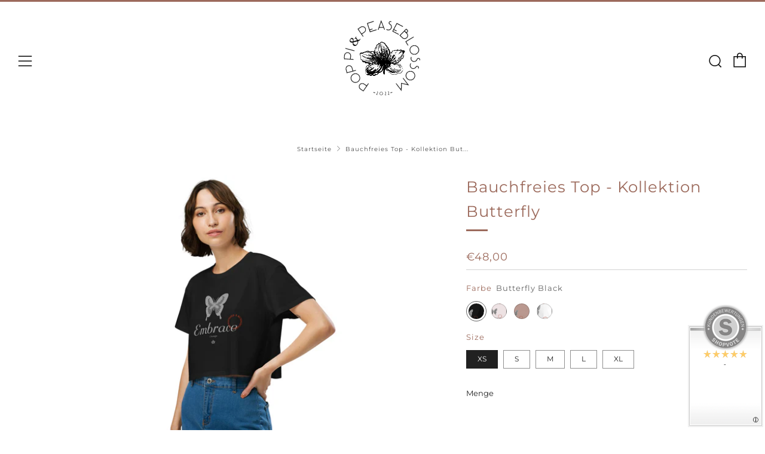

--- FILE ---
content_type: text/javascript
request_url: https://poppiandpeaseblossom.com/cdn/shop/t/14/assets/custom.js?v=152733329445290166911745155192
body_size: -695
content:
//# sourceMappingURL=/cdn/shop/t/14/assets/custom.js.map?v=152733329445290166911745155192
